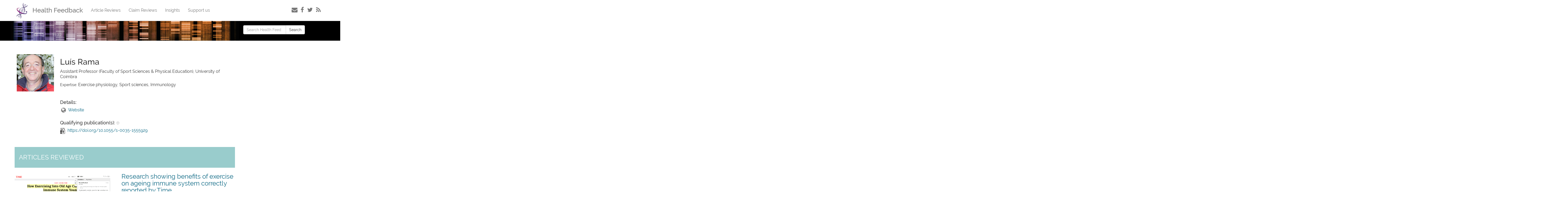

--- FILE ---
content_type: text/html; charset=UTF-8
request_url: https://healthfeedback.org/reviewers/luis-rama/
body_size: 6470
content:

<!doctype html>
<html class="no-js" lang="en-US">
  <!doctype html>
<html class="no-js" lang="en-US">
  <head>
    <meta charset="utf-8">
    <meta http-equiv="x-ua-compatible" content="ie=edge">
    <meta name="viewport" content="width=device-width, initial-scale=1">

    <meta name="twitter:creator" content="@HealthFeedback">
    
    <link rel="stylesheet" href="//maxcdn.bootstrapcdn.com/font-awesome/4.3.0/css/font-awesome.min.css">
    <link rel="shortcut icon" href="https://healthfeedback.org/wp-content/themes/wordpress-theme/favicon.ico" />
    
	<!-- This site is optimized with the Yoast SEO plugin v18.4.1 - https://yoast.com/wordpress/plugins/seo/ -->
	<title>Luís Rama Reviews - Health Feedback</title>
	<meta name="robots" content="index, follow, max-snippet:-1, max-image-preview:large, max-video-preview:-1" />
	<link rel="canonical" href="https://healthfeedback.org/reviewers/luis-rama/" />
	<meta property="og:locale" content="en_US" />
	<meta property="og:type" content="article" />
	<meta property="og:title" content="Luís Rama Reviews - Health Feedback" />
	<meta property="og:description" content="200" />
	<meta property="og:url" content="https://healthfeedback.org/reviewers/luis-rama/" />
	<meta property="og:site_name" content="Health Feedback" />
	<meta name="twitter:card" content="summary_large_image" />
	<meta name="twitter:site" content="@HealthFeedback" />
	<script type="application/ld+json" class="yoast-schema-graph">{"@context":"https://schema.org","@graph":[{"@type":"Organization","@id":"https://healthfeedback.org/#organization","name":"Health Feedback","url":"https://healthfeedback.org/","sameAs":["http://facebook.com/HealthFeedback","https://twitter.com/HealthFeedback"],"logo":{"@type":"ImageObject","@id":"https://healthfeedback.org/#logo","inLanguage":"en-US","url":"https://healthfeedback.org/wp-content/uploads/2018/12/healthfeedback_logo.png","contentUrl":"https://healthfeedback.org/wp-content/uploads/2018/12/healthfeedback_logo.png","width":438,"height":438,"caption":"Health Feedback"},"image":{"@id":"https://healthfeedback.org/#logo"}},{"@type":"WebSite","@id":"https://healthfeedback.org/#website","url":"https://healthfeedback.org/","name":"Health Feedback","description":"A Scientific Reference to Reliable Information on Health","publisher":{"@id":"https://healthfeedback.org/#organization"},"potentialAction":[{"@type":"SearchAction","target":{"@type":"EntryPoint","urlTemplate":"https://healthfeedback.org/?s={search_term_string}"},"query-input":"required name=search_term_string"}],"inLanguage":"en-US"},{"@type":"CollectionPage","@id":"https://healthfeedback.org/reviewers/luis-rama/#webpage","url":"https://healthfeedback.org/reviewers/luis-rama/","name":"Luís Rama Reviews - Health Feedback","isPartOf":{"@id":"https://healthfeedback.org/#website"},"breadcrumb":{"@id":"https://healthfeedback.org/reviewers/luis-rama/#breadcrumb"},"inLanguage":"en-US","potentialAction":[{"@type":"ReadAction","target":["https://healthfeedback.org/reviewers/luis-rama/"]}]},{"@type":"BreadcrumbList","@id":"https://healthfeedback.org/reviewers/luis-rama/#breadcrumb","itemListElement":[{"@type":"ListItem","position":1,"name":"Home","item":"https://healthfeedback.org/"},{"@type":"ListItem","position":2,"name":"Luís Rama"}]}]}</script>
	<!-- / Yoast SEO plugin. -->


<link rel='dns-prefetch' href='//s0.wp.com' />
<link rel='dns-prefetch' href='//s.w.org' />
<link rel="alternate" type="application/rss+xml" title="Health Feedback &raquo; Luís Rama reviewers Feed" href="https://healthfeedback.org/reviewers/luis-rama/feed/" />
		<script type="text/javascript">
			window._wpemojiSettings = {"baseUrl":"https:\/\/s.w.org\/images\/core\/emoji\/13.0.1\/72x72\/","ext":".png","svgUrl":"https:\/\/s.w.org\/images\/core\/emoji\/13.0.1\/svg\/","svgExt":".svg","source":{"concatemoji":"https:\/\/healthfeedback.org\/wp-includes\/js\/wp-emoji-release.min.js?ver=5.6.16"}};
			!function(e,a,t){var n,r,o,i=a.createElement("canvas"),p=i.getContext&&i.getContext("2d");function s(e,t){var a=String.fromCharCode;p.clearRect(0,0,i.width,i.height),p.fillText(a.apply(this,e),0,0);e=i.toDataURL();return p.clearRect(0,0,i.width,i.height),p.fillText(a.apply(this,t),0,0),e===i.toDataURL()}function c(e){var t=a.createElement("script");t.src=e,t.defer=t.type="text/javascript",a.getElementsByTagName("head")[0].appendChild(t)}for(o=Array("flag","emoji"),t.supports={everything:!0,everythingExceptFlag:!0},r=0;r<o.length;r++)t.supports[o[r]]=function(e){if(!p||!p.fillText)return!1;switch(p.textBaseline="top",p.font="600 32px Arial",e){case"flag":return s([127987,65039,8205,9895,65039],[127987,65039,8203,9895,65039])?!1:!s([55356,56826,55356,56819],[55356,56826,8203,55356,56819])&&!s([55356,57332,56128,56423,56128,56418,56128,56421,56128,56430,56128,56423,56128,56447],[55356,57332,8203,56128,56423,8203,56128,56418,8203,56128,56421,8203,56128,56430,8203,56128,56423,8203,56128,56447]);case"emoji":return!s([55357,56424,8205,55356,57212],[55357,56424,8203,55356,57212])}return!1}(o[r]),t.supports.everything=t.supports.everything&&t.supports[o[r]],"flag"!==o[r]&&(t.supports.everythingExceptFlag=t.supports.everythingExceptFlag&&t.supports[o[r]]);t.supports.everythingExceptFlag=t.supports.everythingExceptFlag&&!t.supports.flag,t.DOMReady=!1,t.readyCallback=function(){t.DOMReady=!0},t.supports.everything||(n=function(){t.readyCallback()},a.addEventListener?(a.addEventListener("DOMContentLoaded",n,!1),e.addEventListener("load",n,!1)):(e.attachEvent("onload",n),a.attachEvent("onreadystatechange",function(){"complete"===a.readyState&&t.readyCallback()})),(n=t.source||{}).concatemoji?c(n.concatemoji):n.wpemoji&&n.twemoji&&(c(n.twemoji),c(n.wpemoji)))}(window,document,window._wpemojiSettings);
		</script>
		<style type="text/css">
img.wp-smiley,
img.emoji {
	display: inline !important;
	border: none !important;
	box-shadow: none !important;
	height: 1em !important;
	width: 1em !important;
	margin: 0 .07em !important;
	vertical-align: -0.1em !important;
	background: none !important;
	padding: 0 !important;
}
</style>
	<link rel='stylesheet' id='wp-block-library-css'  href='https://healthfeedback.org/wp-includes/css/dist/block-library/style.min.css?ver=5.6.16' type='text/css' media='all' />
<link rel='stylesheet' id='mashsb-styles-css'  href='https://healthfeedback.org/wp-content/plugins/mashsharer/assets/css/mashsb.min.css?ver=4.0.47' type='text/css' media='all' />
<style id='mashsb-styles-inline-css' type='text/css'>
.mashsb-count {color:#cccccc;}@media only screen and (min-width:568px){.mashsb-buttons a {min-width: 177px;}}.mashicon-subscribe {
    background: #cccccc;
}
</style>
<link rel='stylesheet' id='sage_css-css'  href='https://healthfeedback.org/wp-content/themes/wordpress-theme/dist/styles/main.css' type='text/css' media='all' />
<link rel='stylesheet' id='jetpack_css-css'  href='https://healthfeedback.org/wp-content/plugins/jetpack/css/jetpack.css?ver=7.9.1' type='text/css' media='all' />
<link rel='stylesheet' id='wppb_stylesheet-css'  href='https://healthfeedback.org/wp-content/plugins/profile-builder-pro/assets/css/style-front-end.css?ver=2.4.6' type='text/css' media='all' />
<script type='text/javascript' src='https://healthfeedback.org/wp-includes/js/jquery/jquery.min.js?ver=3.5.1' id='jquery-core-js'></script>
<script type='text/javascript' src='https://healthfeedback.org/wp-includes/js/jquery/jquery-migrate.min.js?ver=3.3.2' id='jquery-migrate-js'></script>
<script type='text/javascript' id='mashsb-js-extra'>
/* <![CDATA[ */
var mashsb = {"shares":"101","round_shares":"1","animate_shares":"0","dynamic_buttons":"0","share_url":"https:\/\/healthfeedback.org\/evaluation\/time-article-accurately-reports-research-benefits-exercise-immune-system-ageing-alexandra-sifferlin\/","title":"Research+showing+benefits+of+exercise+on+ageing+immune+system+correctly+reported+by+Time","image":"https:\/\/healthfeedback.org\/wp-content\/uploads\/2019\/01\/Time_Alexandra-Sifferlin_cycling-ageing-immune_screen.png","desc":"\"The overall message of the article is a fair reflection of current scientific opinion that being physically active regularly throughout life most likely promotes healthy ageing of the immune system. However, it is very unlikely that being regularly active prevents ageing of the immune system, although it may slow or limit some of the negative effects.\"","hashtag":"HealthFeedback","subscribe":"link","subscribe_url":"http:\/\/eepurl.com\/bwqJtz","activestatus":"1","singular":"0","twitter_popup":"1","refresh":"0","nonce":"aa2e4013e1","postid":"","servertime":"1768898599","ajaxurl":"https:\/\/healthfeedback.org\/wp-admin\/admin-ajax.php"};
/* ]]> */
</script>
<script type='text/javascript' src='https://healthfeedback.org/wp-content/plugins/mashsharer/assets/js/mashsb.min.js?ver=4.0.47' id='mashsb-js'></script>
<link rel="https://api.w.org/" href="https://healthfeedback.org/wp-json/" /><link rel="EditURI" type="application/rsd+xml" title="RSD" href="https://healthfeedback.org/xmlrpc.php?rsd" />
<link rel="wlwmanifest" type="application/wlwmanifest+xml" href="https://healthfeedback.org/wp-includes/wlwmanifest.xml" /> 
<meta name="generator" content="WordPress 5.6.16" />
			<meta property="fb:pages" content="293510534625517" />
			      
      <!-- GA -->
<script async src="https://www.googletagmanager.com/gtag/js?id=UA-55053509-3"></script>
<script>
  window.dataLayer = window.dataLayer || [];
  function gtag(){dataLayer.push(arguments);}
  gtag('js', new Date());

  gtag('config', 'UA-55053509-3');
</script>
<!-- Google tag (gtag.js) -->
<script async src="https://www.googletagmanager.com/gtag/js?id=G-FBRKS9LNBE"></script>
<script>
  window.dataLayer = window.dataLayer || [];
    function gtag(){dataLayer.push(arguments);}
    gtag('js', new Date());

    gtag('config', 'G-FBRKS9LNBE');
</script>
  </head>
  <body class="archive tax-reviewers term-luis-rama term-69 locale-en-us sidebar-primary">
    <!--[if lt IE 9]>
      <div class="alert alert-warning">
        You are using an <strong>outdated</strong> browser. Please <a href="http://browsehappy.com/">upgrade your browser</a> to improve your experience.      </div>
    <![endif]-->
    
<header class="banner navbar navbar-default navbar-static-top" role="banner">
  <div class="container">
    <div class="navbar-header">
      <button type="button" class="navbar-toggle collapsed" data-toggle="collapse" data-target=".navbar-collapse">
        <span class="sr-only">Toggle navigation</span>
        <span class="icon-bar"></span>
        <span class="icon-bar"></span>
        <span class="icon-bar"></span>
      </button>
        <a class="navbar-brand navbar-brand__logo logo" href="https://healthfeedback.org/"><img src="https://healthfeedback.org/wp-content/themes/wordpress-theme/dist/images/healthfeedback_logo.png"> <span>Health Feedback</span></a>
    </div>
      
    <nav class="collapse navbar-collapse" role="navigation">
                    
            <ul id="menu-main" class="nav navbar-nav">
               
                <li class="menu-item  menu-item-object-page "> 
                    <a href="https://healthfeedback.org/feedbacks/">Article Reviews</a>
                </li>
                <li class="menu-item  menu-item-object-page "> 
                    <a href="https://healthfeedback.org/claim-reviews/">Claim Reviews</a>
                </li>
                <li class="menu-item  menu-item-object-page "> 
                    <a href="https://healthfeedback.org/insights/">Insights</a>
                </li>
                <li class="menu-item  menu-item-object-page  mmenu">  
                    <a href="https://sciencefeedback.co/donate/">Support us</a>
                </li>
                <!--  
                <div class="ddropdown">
                    <li class="menu-item  menu-item-object-page  menu-item-has-children">  
                        <button class="dropbtn"><a href="https://healthfeedback.org/feedbacks/"><b class="caret"></b> Scientific Feedbacks</a></button>
                        <div class="ddropdown-content">
                            <a href="https://healthfeedback.org/feedbacks/">Article Reviews</a>
                            <a href="https://healthfeedback.org/claim-reviews/">Claim Reviews</a>
                            <a href="https://healthfeedback.org/insights/">Insights</a>
                        </div>
                    </li>
                </div> 
               
                <li class="menu-item  menu-item-object-page "> 
                    <a href="https://healthfeedback.org/community/">Community</a>
                </li>
                  
                -->
            </ul>
        
      <!-- Social Media -->
      <div class="social-media pull-right">
             <a data-tooltip="Subscribe to our email news feed" class="tooltip-bottom" href="https://eepurl.com/bwqJtz"><i class="fa fa-envelope"></i></a>
          <a href="https://facebook.com/HealthFeedback/" target="_blank"><i class="fa fa-facebook"></i></a>
          <a href="https://twitter.com/HealthFeedback" target="_blank"><i class="fa fa-twitter"></i></a>
           <a href="https://healthfeedback.org/feed/" title="RSS Feed"><i class="fa fa-rss"></i></a>
      </div>
      <!-- / Social media -->
    </nav>
  </div>
</header>
    <div class="wrap container" role="document">
      <div class="content row">
                <main class="main" role="main">
                  
<div id="container">
	<div id="content" role="main">

                <div class="page-header myfull">
          <h2  style="color:#000"> . </h2> 
      </div>
        <p class="spaceup"></p> 
     
        
        
        <div class="row">
          <div class="med-left expert">
            <img alt='' src='https://healthfeedback.org/wp-content/uploads/2019/01/Luis-Rama-150x150.png' class='avatar avatar-256 photo avatar-default' height='256' width='256' />              
          </div>
          <div class="med-body">
            <h2 class="noborder"> Luís Rama  </h2>
            <p>Assistant Professor (Faculty of Sport Sciences &amp; Physical Education), University of Coimbra</p>
            <p><small>Expertise:</small> Exercise physiology, Sport sciences, Immunology</p>
            <h4 class="spaceup">Details:</h4>
            <p> &nbsp;<i class="fa fa-globe fa-lg" style="color: grey;" aria-hidden="true"></i> &nbsp;<a target="_blank" href="https://www.researchgate.net/profile/Luis_Rama">Website</a>
            </p>
                                        
              
              <h4 class="spaceup1">Qualifying publication(s): <span class="infobox small"><span class="infolink"></span><span class="infoboxtext small" style="width:auto"><a href="https://climatefeedback.org/for-scientists/#ref">see criteria</a></span></span></h4>
                    <p><img class="alignnone size-full wp-image-4610" src="https://climatefeedback.org/wp-content/uploads/icons/publi_black_w.png" alt="publication" width="20" align="left" /> &nbsp; <a target="_blank" href="https://doi.org/10.1055/s-0035-1555929">https://doi.org/10.1055/s-0035-1555929</a>
                    </p>           </div>
        </div>

                

                 <!-- ARTICLE REVIEWS Listing -->
                
                <p class="spaceup"></p><div class="row"><section class="separator"><h3 class="inseparator"> ARTICLES REVIEWED </h3> </section></div>  <div class="row">
            <div class="media-left hidden-xs">
                <a class="postfeatured" href="https://healthfeedback.org/evaluation/time-article-accurately-reports-research-benefits-exercise-immune-system-ageing-alexandra-sifferlin/">
                    <img 
              src="https://healthfeedback.org/wp-content/uploads/2019/01/Time_Alexandra-Sifferlin_cycling-ageing-immune_screen.png"
                         >
                </a>
            </div>
        <div class="media-body">
            <a class="strong" href="https://healthfeedback.org/evaluation/time-article-accurately-reports-research-benefits-exercise-immune-system-ageing-alexandra-sifferlin/">
               <h3 class="noborder"> Research showing benefits of exercise on ageing immune system correctly reported by Time</h3></a>
            </a>
            <h4 class="noborder"><span style="font-weight:normal; font-size-adjust: 0.5;">in</span> Time, <span style="font-weight:normal; font-size-adjust: 0.5;">by</span>  Alexandra Sifferlin 
            </h4>
            <p class="small">
                <span class="square-btn">— 11 Jan 2019 </span>
            </p>
            <div class='feed-excerpt mb1'>
              "The overall message of the article is a fair reflection of current scientific opinion that being physically active regularly throughout life most likely promotes healthy ageing of..            </div>
        </div>
    </div>
	<hr />        
        
                <!-- CLAIM REVIEWS Listing -->
        
                

        <!-- #content 
        -->  
		

	</div><!-- #content -->
</div><!-- #container -->
        </main><!-- /.main -->
                  <aside class="sidebar" role="complementary">
            <section class="widget-odd widget-last widget-first widget-1 widget search-2 widget_search" id="search-2"><form role="search" method="get" class="search-form form-inline" action="https://healthfeedback.org/">
  <label class="sr-only">Search for:</label>
  <div class="input-group">
    <input type="search" value="" name="s" class="search-field form-control" placeholder="Search Health Feedback" required>
    <span class="input-group-btn">
      <button type="submit" class="search-submit btn btn-default">Search</button>
    </span>
  </div>
</form>
</section>          </aside><!-- /.sidebar -->
              </div><!-- /.content -->
    </div><!-- /.wrap -->
    <footer class="content-info" role="contentinfo" id="content-info">
  <div class="container">
	<div class="row">
	  	<h3>health feedback </h3>
	  	<hr/>
	  	<div class="col-sm-3 col-xs-6">
	  		<img
          style="padding-top: -0.2em;" max-width="400px"
          src="https://healthfeedback.org/wp-content/themes/wordpress-theme/dist/images/healthfeedback_logo_white.png">
	  	</div>
	  	<div class="col-sm-3 col-xs-6">
	  		<h4>COMMUNITY</h4>   
            <p class="small"><a href="/community/">Reviewers</a></p>
            <p class="small"><a href="https://sciencefeedback.co/community-standards/">Community standards</a></p>
            <p class="small"><a href="/for-scientists/">Apply to become a reviewer</a></p>
	  	</div>
	  	<div class="col-sm-3 col-xs-6">
	  		<h4>ORGANIZATION</h4>
            <p class="small"><a href="https://sciencefeedback.co/about/">About</a></p>
            <p class="small"><a href="/process/">Our method to evaluate articles</a></p>
            <p class="small"><a href="https://sciencefeedback.co/claim-reviews-framework/">Our method to evaluate claims</a></p> 
            <!--  
            <p class="small"><a href="/contact-us/">Submit an item to review</a></p>
            <p class="small"><a href="/partners-funders-donors/">Partners and funders</a></p>
            -->
	  	</div>
	  	<div class="col-sm-3 col-xs-6">
			<h4 >GET IN TOUCH</h4>
			<p class="small"><a href="/contact-us/">Contact us</a></p>
            <h4 class="spaceup05">FOLLOW US</h4>
            <div class="social-footer">
                <a href="https://www.facebook.com/HealthFeedback/" target="_blank"><i class="fa fa-facebook"></i></a>
                <a href="https://twitter.com/HealthFeedback" target="_blank"><i class="fa fa-twitter"></i></a>
            </div>
	  	</div>
  	</div>
  </div>
</footer>
        <script type="text/javascript">
            if ( document.querySelector('.g-recaptcha.jp-recaptcha') ) {
                var appendJS = function(){
                    var js, b = document.body;
                    js = document.createElement('script');
                    js.type = 'text/javascript';
                    js.src = 'https://www.google.com/recaptcha/api.js?hl=en';
                    b.appendChild(js);
                }
                if(window.attachEvent) {
                    window.attachEvent('onload', appendJS);
                } else {
                    if(window.onload) {
                        var curronload = window.onload;
                        var newonload = function(evt) {
                            curronload(evt);
                            appendJS(evt);
                        };
                        window.onload = newonload;
                    } else {
                        window.onload = appendJS;
                    }
                }
            }
        </script>
        <script type='text/javascript' src='https://s0.wp.com/wp-content/js/devicepx-jetpack.js?ver=202604' id='devicepx-js'></script>
<script type='text/javascript' id='q2w3_fixed_widget-js-extra'>
/* <![CDATA[ */
var q2w3_sidebar_options = [{"use_sticky_position":false,"margin_top":10,"margin_bottom":0,"stop_elements_selectors":"content-info","screen_max_width":0,"screen_max_height":0,"widgets":[]}];
/* ]]> */
</script>
<script type='text/javascript' src='https://healthfeedback.org/wp-content/plugins/q2w3-fixed-widget/js/frontend.min.js?ver=6.1.1' id='q2w3_fixed_widget-js'></script>
<script type='text/javascript' src='https://healthfeedback.org/wp-content/themes/wordpress-theme/dist/scripts/modernizr.js' id='modernizr-js'></script>
<script type='text/javascript' src='https://healthfeedback.org/wp-content/themes/wordpress-theme/dist/scripts/main.js' id='sage_js-js'></script>
<script type='text/javascript' src='https://healthfeedback.org/wp-includes/js/wp-embed.min.js?ver=5.6.16' id='wp-embed-js'></script>
  <script defer src="https://static.cloudflareinsights.com/beacon.min.js/vcd15cbe7772f49c399c6a5babf22c1241717689176015" integrity="sha512-ZpsOmlRQV6y907TI0dKBHq9Md29nnaEIPlkf84rnaERnq6zvWvPUqr2ft8M1aS28oN72PdrCzSjY4U6VaAw1EQ==" data-cf-beacon='{"version":"2024.11.0","token":"5bd5a56b281e4978a3565c46c141b810","r":1,"server_timing":{"name":{"cfCacheStatus":true,"cfEdge":true,"cfExtPri":true,"cfL4":true,"cfOrigin":true,"cfSpeedBrain":true},"location_startswith":null}}' crossorigin="anonymous"></script>
</body>
</html>
